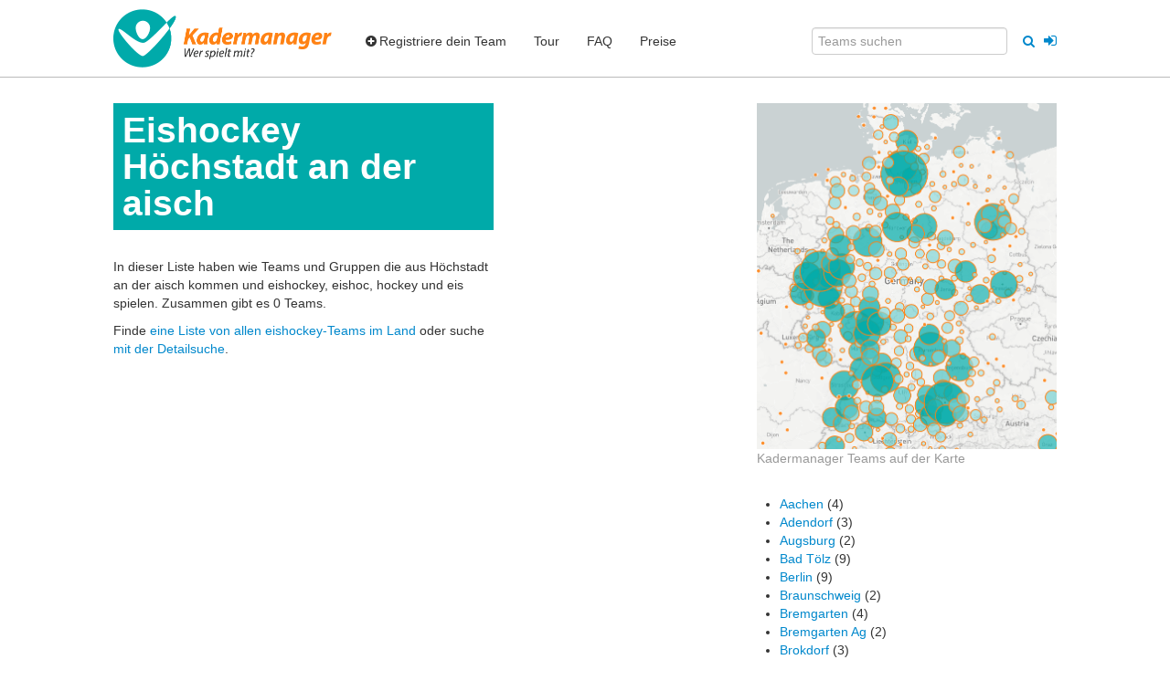

--- FILE ---
content_type: text/html; charset=utf-8
request_url: https://kadermanager.de/sportsteams/eishockey/h%C3%B6chstadt%20an%20der%20aisch
body_size: 5139
content:
<!DOCTYPE HTML>

<html xmlns="http://www.w3.org/1999/xhtml" xml:lang="de" lang="de">
<head>



<base target="_top" />

<title>Kostenlose Homepage für Eishockeyteams und Vereine Höchstadt An Der Aisch - Kadermanager.de</title>
<meta http-equiv="Content-Type" content="text/html;charset=UTF-8"/>


<link href="//assets0.nimenhuuto.com/assets/logos/logo/32x32-335211b6f033525b30ae2d615edcd0d117eae2e636aede8decd16093b4cdce13.png" rel="icon" sizes="32x32"/>
<link href="//assets3.nimenhuuto.com/assets/logos/logo/128x128-c322f1419c5a8097531002019721841271582488d8cf02e561ec71b8267aa936.png" rel="icon" sizes="128x128"/>
<link rel="manifest" href="/manifest.json">


<meta name="description" content="Eishockey Höchstadt An Der Aisch. Die ist eine Liste von EishockeyTeams, die aus Höchstadt An Der Aisch kommen. Einige Teams sind auf der Suche nach neuen Spielern. Siehe die  Eishockeyteams die neue Spieler suchen." />

  <link rel="image_src" href="//assets1.nimenhuuto.com/assets/logos/kadermanager.de/logo_h128-9f99c175236041ce4e42e770ed364faad6945c046539b14d1828720df6baa426.png" />
  <meta property="og:image" content="https://assets2.nimenhuuto.com/assets/logos/logo/500x500-43a4f83aa3ee7f5531be32ceba909c1371ed2012c559f8727f4b2ec45e79b4c5.png" />
<meta property="og:site_name" content="Kadermanager" />
<meta name="csrf-param" content="authenticity_token" />
<meta name="csrf-token" content="IfMWumGEBoCfctymcCTpG28k09ekRvXmQBl6a7HED8MRe0KDcPTGfjHX5NRPEjTcUyAL3k2LSB9eskpls7Wy7Q" />
<meta name="player-id" content="0" />
<meta name="user-ids" content="[]" />

  <meta name="ROBOTS" content="NOINDEX, NOMEDIAINDEX, NOIMAGEINDEX" />

<meta name="viewport" content="width=device-width, initial-scale=1.0"/>


  <link rel="stylesheet" href="//assets1.nimenhuuto.com/assets/default_v1-cc49a709198ca6e47afe38e5b55bdc50e2ef214f11ed362b4a60e13160e0f799.css" media="all" />









  <script async src=https://www.googletagmanager.com/gtag/js?id=G-W6QVFMB80V></script>
  <script>
    window.dataLayer = window.dataLayer || [];
    function gtag(){dataLayer.push(arguments);}
    gtag('js', new Date());
  </script>
<script>
  gtag('config', "G-W6QVFMB80V", {"page_location":"https://kadermanager.de/sportsteams/eishockey/h%C3%B6chstadt%20an%20der%20aisch","mobile_app":0,"pwa_main_app":0});

  

</script>




<!--[if lt IE 9]>
  <script type="text/javascript" src="//ajax.googleapis.com/ajax/libs/jquery/1.11.1/jquery.min.js"></script>
<![endif]-->
<!--[if (gte IE 9) | (!IE)]><!-->
  <script type="text/javascript" src="//ajax.googleapis.com/ajax/libs/jquery/2.1.1/jquery.min.js"></script>
<!--<![endif]-->

<script type="text/javascript">
  var $jq = $; 
</script>

  <script src="//assets0.nimenhuuto.com/assets/application_normal-2e6cee417d94c9ce63a97890b8a4fde9112d9dc6b463230b0223057739fb0720.js"></script>

  <script src="//assets2.nimenhuuto.com/assets/service_worker/main_sw_companion-484f892dfab22168f3c936978f354d22df6ae6dc237c0f551da81a35b2ef3da6.js" async="async"></script>

  <script src="//assets3.nimenhuuto.com/assets/i18n/locales/de-588c0c506526fbd72b9e8a05f062040ec8feaadeb34266f35e2cf4199625da39.js"></script>
<script type="text/javascript">
  I18n.locale = "de";
</script>


<!-- No banners (dfp slots) -->

<!-- TradeDoubler site verification 1461095 -->




<style type="text/css">
#city_popular_sports {display: none}

</style>
</head>

<body class="main_controller style_bootstrap kadermanager_de response_200 main_layout ">
<script type="text/javascript">
document.body.className += " js_enabled"; 
</script>


<div id="main-top-menu" class="navbar navbar-top navbar-fixed-top">
  <div class="navbar-inner">
    <div class="container">

      <div class="collapsed-navbar">
        <a href="/"><span class="brand orange-text">Kadermanager</span></a>

        <a class="btn btn-navbar" data-toggle="collapse" data-target=".nav-collapse" id="top-menu-collapse-button">
          <div>
            <span class="icon-bar"></span>
            <span class="icon-bar"></span>
            <span class="icon-bar"></span>
          </div>
          <span>Menü</span>
        </a>
      </div>

      <div class="nav-collapse collapse">

        <a target="_top" class="brand not-in-collapsed" href="https://kadermanager.de/"><img alt="Kadermanager.de" title="Kostenlose Homepage für dein Team" class="wes-logo" style="; height: 64px;" src="//assets1.nimenhuuto.com/assets/logos/kadermanager.de/logo_h128-9f99c175236041ce4e42e770ed364faad6945c046539b14d1828720df6baa426.png" /></a>

        <ul class="nav">
            <li><a href="https://kadermanager.de/neues-team"><span><i class="icon-plus-sign"></i>Registriere dein Team</span></a></li>
            <li><a href="https://kadermanager.de/tour"><span>Tour</span></a></li>
            <li><a href="https://kadermanager.de/faq"><span>FAQ</span></a></li>
            <li><a href="https://kadermanager.de/preise"><span>Preise</span></a></li>
            <li class="only-in-collapsed"><a href="https://kadermanager.de/users/sessions/new"><span><i class="icon-signin"></i> Auf den Mitgliederseiten einloggen</span></a></li>
        </ul>


        <ul class="nav pull-right">
            <form accept-charset="UTF-8" action="/search_clubs_teams" class="form-inline" method="get">
              <div style="margin:0;padding:0;display:inline">
                <input name="utf8" type="hidden" value="✓">
              </div>
              <input type="text" class="" name="query" placeholder="Teams suchen" style="">
              <button type="submit" class="btn-link tooltip-bootstrap" style="">
              <i class="icon-search tooltip-bootstrap" title="Teams suchen" data-container=".navbar-fixed-top" ></i></button>
            </form>
            <div style="float:left;margin-left:5px;margin-top:9px">
    <a class="btn-link" style="font-size: 16px; vertical-align: middle;" href="https://kadermanager.de/users/sessions/new">
      <i class="icon-signin tooltip-bootstrap" data-container=".navbar" title = "Auf den Mitgliederseiten einloggen"></i>
      <span class="hide" >Auf den Mitgliederseiten einloggen</span>
</a>  </div>

        </ul>

      </div>
    </div>
  </div>
</div>



<div class="container">

  <!-- No header banner -->


<div id="flash_notifys">
<div id="errors"></div> 



<div id="notice_success"> 


</div>


<div id="notice"> 


</div>



</div>

<div id="content-body">
<!-- start content_for_layout -->





  <div class="row sub-section">
  <div class="span5">
    <h1 class="page-header">Eishockey Höchstadt an der aisch</h1>
    <p>In dieser Liste haben wie Teams und Gruppen die aus Höchstadt an der aisch kommen und
       eishockey, eishoc, hockey und eis spielen.
       Zusammen gibt es 0 Teams.


      <span id="city_popular_sports">
        Die Populärste Freizeitaktivität in der Stadt ist <a href="/sportsteams//höchstadt an der aisch"></a>.
        Danach kommt .
      </span>
    </p>

    <p>Finde <a href="/sportsteams/eishockey">eine Liste von allen eishockey-Teams im Land </a>
      oder suche <a href="https://kadermanager.de/search_clubs_teams?place=Höchstadt An Der Aisch&amp;sport=eishockey" rel="nofollow">mit der Detailsuche</a>.</p>
  </div>
  <div class="span4 offset3">
    <img id="eventmap" alt="Karte der aktivsten Teams die Kadermanager nutzen"
         class=""
         src="//cdn-files.nimenhuuto.com/cms/9/420_kadermanager-teams-2019_original.png"/>
    <p class="muted">Kadermanager Teams auf der Karte</p>
  </div>
</div>



<div class="row section">
  <div class="span8 remove_top_borders" style="padding-top: 1px;">
    
    
  </div>


  <div class="span4">

    

      
      <ul>
          <li><a href="https://kadermanager.de/sportsteams/eishockey/aachen">Aachen</a>
              (4)</li>
          <li><a href="https://kadermanager.de/sportsteams/eishockey/adendorf">Adendorf</a>
              (3)</li>
          <li><a href="https://kadermanager.de/sportsteams/eishockey/augsburg">Augsburg</a>
              (2)</li>
          <li><a href="https://kadermanager.de/sportsteams/eishockey/bad%20t%C3%B6lz">Bad Tölz</a>
              (9)</li>
          <li><a href="https://kadermanager.de/sportsteams/eishockey/berlin">Berlin</a>
              (9)</li>
          <li><a href="https://kadermanager.de/sportsteams/eishockey/braunschweig">Braunschweig</a>
              (2)</li>
          <li><a href="https://kadermanager.de/sportsteams/eishockey/bremgarten">Bremgarten</a>
              (4)</li>
          <li><a href="https://kadermanager.de/sportsteams/eishockey/bremgarten%20ag">Bremgarten Ag</a>
              (2)</li>
          <li><a href="https://kadermanager.de/sportsteams/eishockey/brokdorf">Brokdorf</a>
              (3)</li>
          <li><a href="https://kadermanager.de/sportsteams/eishockey/chemnitz">Chemnitz</a>
              (2)</li>
          <li><a href="https://kadermanager.de/sportsteams/eishockey/dachau">Dachau</a>
              (7)</li>
          <li><a href="https://kadermanager.de/sportsteams/eishockey/dorfen">Dorfen</a>
              (3)</li>
          <li><a href="https://kadermanager.de/sportsteams/eishockey/duisburg">Duisburg</a>
              (2)</li>
          <li><a href="https://kadermanager.de/sportsteams/eishockey/d%C3%BCsseldorf">Düsseldorf</a>
              (2)</li>
          <li><a href="https://kadermanager.de/sportsteams/eishockey/erding">Erding</a>
              (3)</li>
          <li><a href="https://kadermanager.de/sportsteams/eishockey/freising">Freising</a>
              (4)</li>
          <li><a href="https://kadermanager.de/sportsteams/eishockey/garmisch-partenkirchen">Garmisch-Partenkirchen</a>
              (2)</li>
          <li><a href="https://kadermanager.de/sportsteams/eishockey/geretsried">Geretsried</a>
              (4)</li>
          <li><a href="https://kadermanager.de/sportsteams/eishockey/germering">Germering</a>
              (5)</li>
          <li><a href="https://kadermanager.de/sportsteams/eishockey/grafing">Grafing</a>
              (3)</li>
          <li><a href="https://kadermanager.de/sportsteams/eishockey/graz">Graz</a>
              (2)</li>
          <li><a href="https://kadermanager.de/sportsteams/eishockey/hamburg">Hamburg</a>
              (22)</li>
          <li><a href="https://kadermanager.de/sportsteams/eishockey/hannover%20und%20mellendorf">Hannover Und Mellendorf</a>
              (2)</li>
          <li><a href="https://kadermanager.de/sportsteams/eishockey/harsefeld">Harsefeld</a>
              (2)</li>
          <li><a href="https://kadermanager.de/sportsteams/eishockey/holzkirchen">Holzkirchen</a>
              (3)</li>
          <li><a href="https://kadermanager.de/sportsteams/eishockey/ingolstadt">Ingolstadt</a>
              (8)</li>
          <li><a href="https://kadermanager.de/sportsteams/eishockey/kaufering">Kaufering</a>
              (2)</li>
          <li><a href="https://kadermanager.de/sportsteams/eishockey/kempten">Kempten</a>
              (3)</li>
          <li><a href="https://kadermanager.de/sportsteams/eishockey/kiel">Kiel</a>
              (3)</li>
          <li><a href="https://kadermanager.de/sportsteams/eishockey/krefeld">Krefeld</a>
              (3)</li>
          <li><a href="https://kadermanager.de/sportsteams/eishockey/k%C3%B6ln">Köln</a>
              (14)</li>
          <li><a href="https://kadermanager.de/sportsteams/eishockey/k%C3%B6nigsbrunn">Königsbrunn</a>
              (10)</li>
          <li><a href="https://kadermanager.de/sportsteams/eishockey/lindau">Lindau</a>
              (2)</li>
          <li><a href="https://kadermanager.de/sportsteams/eishockey/lohhof">Lohhof</a>
              (2)</li>
          <li><a href="https://kadermanager.de/sportsteams/eishockey/lyss">Lyss</a>
              (2)</li>
          <li><a href="https://kadermanager.de/sportsteams/eishockey/mainz">Mainz</a>
              (5)</li>
          <li><a href="https://kadermanager.de/sportsteams/eishockey/m%C3%BCnchen">München</a>
              (19)</li>
          <li><a href="https://kadermanager.de/sportsteams/eishockey/pei%C3%9Fenberg">Peißenberg</a>
              (9)</li>
          <li><a href="https://kadermanager.de/sportsteams/eishockey/peiting">Peiting</a>
              (3)</li>
          <li><a href="https://kadermanager.de/sportsteams/eishockey/pfaffenhofen">Pfaffenhofen</a>
              (2)</li>
          <li><a href="https://kadermanager.de/sportsteams/eishockey/pfronten">Pfronten</a>
              (2)</li>
          <li><a href="https://kadermanager.de/sportsteams/eishockey/potsdam">Potsdam</a>
              (3)</li>
          <li><a href="https://kadermanager.de/sportsteams/eishockey/pulheim">Pulheim</a>
              (4)</li>
          <li><a href="https://kadermanager.de/sportsteams/eishockey/rosenheim">Rosenheim</a>
              (4)</li>
          <li><a href="https://kadermanager.de/sportsteams/eishockey/schongau">Schongau</a>
              (4)</li>
          <li><a href="https://kadermanager.de/sportsteams/eishockey/solingen">Solingen</a>
              (2)</li>
          <li><a href="https://kadermanager.de/sportsteams/eishockey/st">St. Gallen</a>
              (2)</li>
          <li><a href="https://kadermanager.de/sportsteams/eishockey/troisdorf">Troisdorf</a>
              (4)</li>
          <li><a href="https://kadermanager.de/sportsteams/eishockey/weiden">Weiden</a>
              (2)</li>
          <li><a href="https://kadermanager.de/sportsteams/eishockey/wolfsburg">Wolfsburg</a>
              (3)</li>
      </ul>
  </div><!-- .span #right-col -->
</div>





<!-- end content_for_layout -->
</div>
</div><!-- .container -->

<!-- yield :after_content_javascript -->
<!-- /yield :after_content_javascript -->

    <div class="container">
    <div class="footer muted no_print">

      <div class="footer-inner equal-heights-children" data-equal-heights=".row .span3:nth-child(1), .row .span3:nth-child(2)">
        <div class="row">
<div class="span3">
  <h5>&Uuml;ber uns</h5>
  <ul>
    <li><a href="/faq">FAQ</a></li>
    <li><a href="/privatsphaere" rel="nofollow">Datenschutz</a></li>
    <li><a href="/agb" rel="nofollow">Impressum &amp; AGB</a></li>
    <li><a href="/uber-uns">Über uns</a></li>
    <li><a href="/artikel">Artikel</a></li>
    <li>
<a id="cookie-consent" rel="nofollow" href="#"
   data-consent-alert="Cookie consent framework loading error or not needed on this page. Try on another page.">Cookie einstellungen</a>

<script>
  (function () {
    const consentLink = document.getElementById('cookie-consent');
    if (!consentLink) return;

    consentLink.addEventListener('click', function (event) {
      event.preventDefault();
      if (typeof googlefc !== 'undefined' && googlefc) {
        if (googlefc.callbackQueue && typeof googlefc.callbackQueue.push === 'function') {
          googlefc.callbackQueue.push(googlefc.showRevocationMessage);
          return;
        }
        if (typeof googlefc.showRevocationMessage === 'function') {
          googlefc.showRevocationMessage();
          return;
        }
      }

      alert(consentLink.getAttribute('data-consent-alert'));
    });
  })();
</script>

</li>
  </ul>
</div>
<div class="span3">
  <h5>Kontakt</h5>
  <ul>
    <li><a href="/faq?anchor_scroll=answer_4">Sports Connected Oy</a></li>
    <li><a href="//forum.kadermanager.de/">Support und Diskussionsforum</a></li>
    <li>
      <!--a href="http://twitter.com/#!/kadermanager" rel="nofollow"><i class="icon-twitter tooltip-bootstrap" title="@kadermanager folgen" style="color: #00aced;"></i></a-->
      <a href="https://www.facebook.com/kadermanager.de" rel="nofollow"><i class="icon-facebook tooltip-bootstrap" title="Kadermanager auf Facebook" style="color: #3b5998;"></i> KM auf FB</a>
    </li>
  </ul>
</div>
<div class="span3">
  <h5>Werbung</h5>
  <ul>
    <li><a href="/werbung">Media Info</a></li>
    <li><a href="/werbung#media_pricing">Media Preise</a></li>
    <li><a href="/presse">Presse</a></li>
  </ul>
</div>
<div class="span3">
  <h5>Eigenschaften</h5>
  <ul>
    <li><a href="/team-homepage">Vereinshomepage erstellen</a></li>
    <li><a href="/webkalender">Kostenloser Teamkalender</a></li>
    <li><a href="/sportsteams/fussball">Fußball-Teams</a></li>
    <li><a href="/sportsteams/eishockey">Eishockey-Teams</a></li>
    <!--<li><a href="/teilnahmestatistiken">Teilnahmestatistiken</a></li>-->
    <li><a href="https://kadermanager.de/tour">Informationen und Eigenschaften</a></li>
    <li><a href="https://kadermanager.de/users/sessions/new">Auf den Mitgliederseiten einloggen</a></li>
  </ul>
</div>
</div>

      </div>

      <div class="row footer-multilingual">
        <div id="multilingual-header" class="span12">
          <p>Sprache wählen:</p>
              <span class="lang-select"><a href="https://kadermanager.de">DE</a></span>
              <span class="lang-select"><a href="https://playerlineup.com">EN</a></span>
              <span class="lang-select"><a href="https://listadejugadores.es">ES</a></span>
              <span class="lang-select"><a href="https://nimenhuuto.com">FI</a></span>
              <span class="lang-select"><a href="https://yaentrainement.fr">FR</a></span>
              <span class="lang-select"><a href="https://lagsidene.com">NO</a></span>
              <span class="lang-select"><a href="https://teamsidor.se">SV</a></span>
        </div>
      </div>

      <div class="footer-copyright section"><div class="container">Kadermanager.de - Wer spielt mit? &copy; 2007-2026. Sports Connected Ltd</div></div>
    </div>
    </div>

<!-- advert_selector banner_ids  -->


<!-- LAST_CHANGED: Thu, 22 Jan 2026 14:37:46 +0000, REV: 20260122143746 -->


</body>
</html>


--- FILE ---
content_type: application/javascript
request_url: https://assets3.nimenhuuto.com/assets/i18n/locales/de-588c0c506526fbd72b9e8a05f062040ec8feaadeb34266f35e2cf4199625da39.js
body_size: 2277
content:
I18n.translations.de={date:{abbr_day_names:["So","Mo","Di","Mi","Do","Fr","Sa"],abbr_month_names:[null,"Jan","Feb","M\xe4r","Apr","Mai","Jun","Jul","Aug","Sep","Okt","Nov","Dez"],day_names:["Sonntag","Montag","Dienstag","Mittwoch","Donnerstag","Freitag","Samstag"],formats:{date_short_with_year:"%a %-d.%-m.%Y",date_short_without_year:"%a %-d.%-m.",day_date_short:"%a %-d.%-m.",default:"%Y-%m-%d",dynamic_date_short:{},dynamic_date_short_today_and_such:{},long:"%B %d, %Y",short:"%d.%m.%Y"},month_names:[null,"Januar","Februar","M\xe4rz","April","Mai","Juni","Juli","August","September","Oktober","November","Dezember"],order:["Jahr","Monat","Tag"],week:{abbr:"KW"}},javascripts:{events:{form:{place_typeahead:{adding_new_place:"Einen neuen Standort hinzuf\xfcgen",place_suggestions:"Vorschl\xe4ge f\xfcr Standorte",team_places:"Eigenen Standorte vom Team"}}},message:{data_disable_with:"Nachricht wird gesendet ...",email:"Als Email senden",only_members:"Nur f\xfcr Mitglieder anzeigen",placeholder:{comment:"Kommentar schreiben ...",new_msg:"Neue Nachricht schreiben...",reply:"Deine Antwort schreiben..."},sms:"Auch als SMS",submit:{comment:"Kommentar posten",new_msg:"Nachricht senden",reply:"Antwort senden"},urgent:"Dringende Nachricht"},onbeforeunload_unsaved_changes:"Es gibt ungespeicherte \xc4nderungen. Bitte unten speichern. ",swfupload:{choose_files:"Dateien w\xe4hlen",choose_more_files:"Weitere Dateien w\xe4hlen",file_status_completed:"Fertig",file_status_handling_moment:"Processing (es dauert ein bisschen)",file_status_moving:"Datei wird \xfcbertragen",file_status_removed:"Gel\xf6scht",file_status_waiting:"Warten auf \xdcbertragung",file_upload_failed_1:"Datei",file_upload_failed_2:"konnte nicht hinzugef\xfcgt werden",file_upload_failed_other:"Die Datei %{filename} k\xf6nnte nicht hinzugef\xfcgt werden. Erneut versuchen oder sich an Support wenden.",file_upload_failed_size:"Datei %{filename} ist zu gross.",files_total:"Total",files_total_amount:"Dateien"},team_add_form:{check_team_name:"\xdcberpr\xfcfe deine Teamname",checking_team_name:"Teamname wird \xfcberpr\xfcft",input_team_name:"Gib deinem Team einen Namen",passwords_did_not_match:"Passw\xf6rter sind nicht identisch"}},number:{format:{delimiter:".",precision:2,round_mode:"default",separator:",",significant:!1,strip_insignificant_zeros:!1},percentage:{format:{delimiter:"",format:"%n %"}}},paginate:{next:"Weiter",previous:"Zur\xfcck"}};